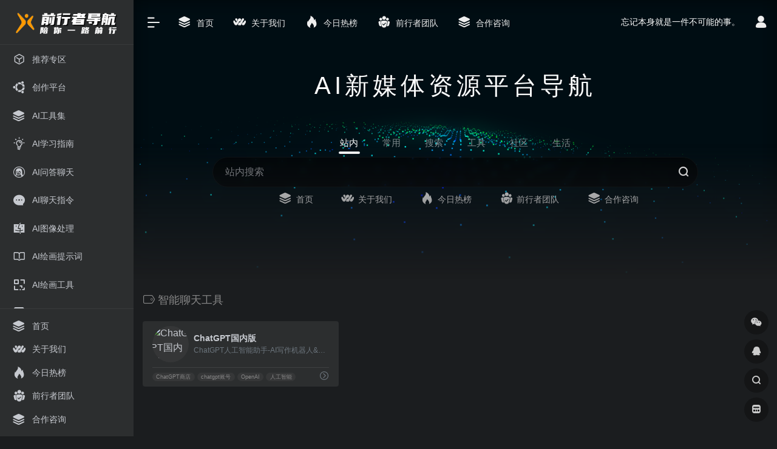

--- FILE ---
content_type: text/html; charset=UTF-8
request_url: https://qxztd886.cn/sitetag/%E6%99%BA%E8%83%BD%E8%81%8A%E5%A4%A9%E5%B7%A5%E5%85%B7
body_size: 13565
content:
<!DOCTYPE html>
<html lang="zh-Hans" class="io-black-mode">
<head> 
<meta charset="UTF-8">
<meta name="renderer" content="webkit"/>
<meta name="force-rendering" content="webkit"/>
<meta http-equiv="X-UA-Compatible" content="IE=edge, chrome=1">
<meta name="viewport" content="width=device-width, initial-scale=1.0, minimum-scale=1.0, maximum-scale=1.0, user-scalable=no">
<title>智能聊天工具 | 前行者导航</title>
<meta name="theme-color" content="#2C2E2F" />
<meta name="keywords" content="智能聊天工具,前行者导航" />
<meta name="description" content="专注AI新媒体资源平台导航，让AI新媒体从业者不再孤单，前行的路上有我相伴！收录了500+AI新媒体人AI工具集，创作平台、无版权图库视频音频库、裂变增长、社群运营、数据分析、AI作图工具，AI写作工具等，立志做最懂你的导航网站！" />
<meta property="og:type" content="article">
<meta property="og:url" content="https://qxztd886.cn/sitetag/%e6%99%ba%e8%83%bd%e8%81%8a%e5%a4%a9%e5%b7%a5%e5%85%b7"/> 
<meta property="og:title" content="智能聊天工具 | 前行者导航">
<meta property="og:description" content="专注AI新媒体资源平台导航，让AI新媒体从业者不再孤单，前行的路上有我相伴！收录了500+AI新媒体人AI工具集，创作平台、无版权图库视频音频库、裂变增长、社群运营、数据分析、AI作图工具，AI写作工具等，立志做最懂你的导航网站！">
<meta property="og:image" content="https://qxztd886.cn/wp-content/uploads/2023/05/logo-2.png">
<meta property="og:site_name" content="前行者导航">
<link rel="shortcut icon" href="https://qxztd886.cn/wp-content/themes/onenav/images/favicon.png">
<link rel="apple-touch-icon" href="https://qxztd886.cn/wp-content/uploads/2022/11/logo148.png">
<!--[if IE]><script src="https://qxztd886.cn/wp-content/themes/onenav/js/html5.min.js"></script><![endif]-->
<meta name='robots' content='max-image-preview:large' />
<link rel='dns-prefetch' href='//at.alicdn.com' />
<style id='wp-img-auto-sizes-contain-inline-css' type='text/css'>
img:is([sizes=auto i],[sizes^="auto," i]){contain-intrinsic-size:3000px 1500px}
/*# sourceURL=wp-img-auto-sizes-contain-inline-css */
</style>
<style id='classic-theme-styles-inline-css' type='text/css'>
/*! This file is auto-generated */
.wp-block-button__link{color:#fff;background-color:#32373c;border-radius:9999px;box-shadow:none;text-decoration:none;padding:calc(.667em + 2px) calc(1.333em + 2px);font-size:1.125em}.wp-block-file__button{background:#32373c;color:#fff;text-decoration:none}
/*# sourceURL=/wp-includes/css/classic-themes.min.css */
</style>
<link rel='stylesheet' id='iconfont-css' href='https://qxztd886.cn/wp-content/themes/onenav/css/iconfont.css?ver=4.0510' type='text/css' media='all' />
<link rel='stylesheet' id='iconfont-io-1-css' href='//at.alicdn.com/t/font_1620678_18rbnd2homc.css' type='text/css' media='all' />
<link rel='stylesheet' id='bootstrap-css' href='https://qxztd886.cn/wp-content/themes/onenav/css/bootstrap.min.css?ver=4.0510' type='text/css' media='all' />
<link rel='stylesheet' id='style-css' href='https://qxztd886.cn/wp-content/themes/onenav/css/style.min.css?ver=4.0510' type='text/css' media='all' />
<script type="text/javascript" src="https://qxztd886.cn/wp-content/themes/onenav/js/jquery.min.js?ver=4.0510" id="jquery-js"></script>
<script type="text/javascript" id="jquery-js-after">
/* <![CDATA[ */
/* <![CDATA[ */ 
        function loadFunc(func) {if (document.all){window.attachEvent("onload",func);}else{window.addEventListener("load",func,false);}}   
        /* ]]]]><![CDATA[> */
//# sourceURL=jquery-js-after
/* ]]> */
</script>
<style>.customize-width{max-width:1900px}.sidebar-nav{width:220px}@media (min-width: 768px){.main-content{margin-left:220px;}.main-content .page-header{left:220px;}}</style><link rel="icon" href="https://qxztd886.cn/wp-content/uploads/2022/11/cropped-logo148-32x32.png" sizes="32x32" />
<link rel="icon" href="https://qxztd886.cn/wp-content/uploads/2022/11/cropped-logo148-192x192.png" sizes="192x192" />
<link rel="apple-touch-icon" href="https://qxztd886.cn/wp-content/uploads/2022/11/cropped-logo148-180x180.png" />
<meta name="msapplication-TileImage" content="https://qxztd886.cn/wp-content/uploads/2022/11/cropped-logo148-270x270.png" />
<!-- 自定义代码 -->
<!-- end 自定义代码 -->
</head> 
<body class="archive tax-sitetag term-204 wp-theme-onenav sidebar_no">
<div id="loading"><style> 
.loader{position:absolute;top:50%;margin-left:-50px;left:50%;animation:speeder 0.4s linear infinite}
.loader-text{position:absolute;text-transform:uppercase;left:50%;top:53%;margin-left:-20px}
.loader>span{height:5px;width:35px;background:#000;position:absolute;top:-19px;left:60px;border-radius:2px 10px 1px 0}
.base span{position:absolute;width:0;height:0;border-top:6px solid transparent;border-right:100px solid #000;border-bottom:6px solid transparent}
.base span:before{content:"";height:22px;width:22px;border-radius:50%;background:#000;position:absolute;right:-110px;top:-16px}
.base span:after{content:"";position:absolute;width:0;height:0;border-top:0 solid transparent;border-right:55px solid #000;border-bottom:16px solid transparent;top:-16px;right:-98px}
.face{position:absolute;height:12px;width:20px;background:#000;border-radius:20px 20px 0 0;transform:rotate(-40deg);right:-125px;top:-15px}
.face:after{content:"";height:12px;width:12px;background:#000;right:4px;top:7px;position:absolute;transform:rotate(40deg);transform-origin:50% 50%;border-radius:0 0 0 2px}
.loader>span>span{width:30px;height:1px;background:#000;position:absolute;animation:fazer1 0.2s linear infinite}
.loader>span>span:nth-child(2){top:3px;animation:fazer2 0.4s linear infinite}
.loader>span>span:nth-child(3){top:1px;animation:fazer3 0.4s linear infinite;animation-delay:-1s}
.loader>span>span:nth-child(4){top:4px;animation:fazer4 1s linear infinite;animation-delay:-1s}
@keyframes fazer1{0%{left:0}
100%{left:-80px;opacity:0}
}@keyframes fazer2{0%{left:0}
100%{left:-100px;opacity:0}
}@keyframes fazer3{0%{left:0}
100%{left:-50px;opacity:0}
}@keyframes fazer4{0%{left:0}
100%{left:-150px;opacity:0}
}@keyframes speeder{0%{transform:translate(2px,1px) rotate(0deg)}
10%{transform:translate(-1px,-3px) rotate(-1deg)}
20%{transform:translate(-2px,0px) rotate(1deg)}
30%{transform:translate(1px,2px) rotate(0deg)}
40%{transform:translate(1px,-1px) rotate(1deg)}
50%{transform:translate(-1px,3px) rotate(-1deg)}
60%{transform:translate(-1px,1px) rotate(0deg)}
70%{transform:translate(3px,1px) rotate(-1deg)}
80%{transform:translate(-2px,-1px) rotate(1deg)}
90%{transform:translate(2px,1px) rotate(0deg)}
100%{transform:translate(1px,-2px) rotate(-1deg)}
}.longfazers{position:absolute;width:100%;height:100%}
.longfazers span{position:absolute;height:2px;width:20%;background:#000}
.longfazers span:nth-child(1){top:20%;animation:lf 0.6s linear infinite;animation-delay:-5s}
.longfazers span:nth-child(2){top:40%;animation:lf2 0.8s linear infinite;animation-delay:-1s}
.longfazers span:nth-child(3){top:60%;animation:lf3 0.6s linear infinite}
.longfazers span:nth-child(4){top:80%;animation:lf4 0.5s linear infinite;animation-delay:-3s}
@keyframes lf{0%{left:200%}
100%{left:-200%;opacity:0}
}@keyframes lf2{0%{left:200%}
100%{left:-200%;opacity:0}
}@keyframes lf3{0%{left:200%}
100%{left:-100%;opacity:0}
}@keyframes lf4{0%{left:200%}
100%{left:-100%;opacity:0}
}
.io-black-mode .loader>span{background:#f1404b}
.io-black-mode .base span{border-right-color:#f1404b}
.io-black-mode .base span:before{background:#f1404b}
.io-black-mode .base span:after{border-right-color:#f1404b}
.io-black-mode .face{background:#f1404b}
.io-black-mode .face:after{background:#f1404b}
.io-black-mode .loader>span>span{background:#f1404b}
.io-black-mode .longfazers span{background:#f1404b}
</style>
<div class='loader'>
  <span>
    <span></span>
    <span></span>
    <span></span>
    <span></span>
  </span>
  <div class='base'>
    <span></span>
    <div class='face'></div>
  </div>
</div>
<div class='longfazers'>
  <span></span>
  <span></span>
  <span></span>
  <span></span>
</div>
<p class="loader-text">LOADING</p>
</div>        <div id="sidebar" class="sticky sidebar-nav fade">
            <div class="modal-dialog h-100  sidebar-nav-inner">
                <div class="sidebar-logo border-bottom border-color">
                    <!-- logo -->
                    <div class="logo overflow-hidden">
                                                <a href="https://qxztd886.cn" class="logo-expanded">
                            <img src="https://qxztd886.cn/wp-content/uploads/2023/05/logo-1.png" height="40" class="d-none" alt="前行者导航">
                            <img src="https://qxztd886.cn/wp-content/uploads/2023/05/logo-2.png" height="40"  alt="前行者导航">
                        </a>
                        <a href="https://qxztd886.cn" class="logo-collapsed">
                            <img src="https://qxztd886.cn/wp-content/uploads/2022/11/logo148.png" height="40" class="d-none" alt="前行者导航">
                            <img src="https://qxztd886.cn/wp-content/uploads/2022/11/logo148.png" height="40"  alt="前行者导航">
                        </a>
                    </div>
                    <!-- logo end -->
                </div>
                <div class="sidebar-menu flex-fill">
                    <div class="sidebar-scroll" >
                        <div class="sidebar-menu-inner">
                            <ul> 
                                                                                                        <li class="sidebar-item">
                                            <a href="https://qxztd886.cn/#term-41" class="">
                                                <i class="iconfont icon-app icon-fw icon-lg"></i>
                                                <span>推荐专区</span>
                                            </a>
                                        </li> 
                                                                            <li class="sidebar-item">
                                            <a href="https://qxztd886.cn/#term-214" class="">
                                                <i class="iconfont icon-ubuntu icon-fw icon-lg"></i>
                                                <span>创作平台</span>
                                            </a>
                                        </li> 
                                                                            <li class="sidebar-item">
                                            <a href="https://qxztd886.cn/#term-43" class="">
                                                <i class="iconfont icon-category icon-fw icon-lg"></i>
                                                <span>AI工具集</span>
                                            </a>
                                        </li> 
                                                                            <li class="sidebar-item">
                                            <a href="https://qxztd886.cn/#term-2037" class="">
                                                <i class="io io-linggan icon-fw icon-lg"></i>
                                                <span>AI学习指南</span>
                                            </a>
                                        </li> 
                                                                            <li class="sidebar-item">
                                            <a href="https://qxztd886.cn/#term-45" class="">
                                                <i class="iconfont icon-linux icon-fw icon-lg"></i>
                                                <span>AI问答聊天</span>
                                            </a>
                                        </li> 
                                                                            <li class="sidebar-item">
                                            <a href="https://qxztd886.cn/#term-2036" class="">
                                                <i class="iconfont icon-comment icon-fw icon-lg"></i>
                                                <span>AI聊天指令</span>
                                            </a>
                                        </li> 
                                                                            <li class="sidebar-item">
                                            <a href="https://qxztd886.cn/#term-2040" class="">
                                                <i class="iconfont icon-mac icon-fw icon-lg"></i>
                                                <span>AI图像处理</span>
                                            </a>
                                        </li> 
                                                                            <li class="sidebar-item">
                                            <a href="https://qxztd886.cn/#term-2038" class="">
                                                <i class="iconfont icon-book icon-fw icon-lg"></i>
                                                <span>AI绘画提示词</span>
                                            </a>
                                        </li> 
                                                                            <li class="sidebar-item">
                                            <a href="https://qxztd886.cn/#term-44" class="">
                                                <i class="iconfont icon-qr icon-fw icon-lg"></i>
                                                <span>AI绘画工具</span>
                                            </a>
                                        </li> 
                                                                            <li class="sidebar-item">
                                            <a href="https://qxztd886.cn/#term-46" class="">
                                                <i class="io io-tijiao1 icon-fw icon-lg"></i>
                                                <span>AI智能写作</span>
                                            </a>
                                        </li> 
                                                                            <li class="sidebar-item">
                                            <a href="https://qxztd886.cn/#term-389" class="">
                                                <i class="iconfont icon-down icon-fw icon-lg"></i>
                                                <span>解析下载</span>
                                            </a>
                                        </li> 
                                                                            <li class="sidebar-item">
                                            <a href="https://qxztd886.cn/#term-384" class="">
                                                <i class="iconfont icon-key-circle icon-fw icon-lg"></i>
                                                <span>制作生成</span>
                                            </a>
                                        </li> 
                                                                            <li class="sidebar-item">
                                            <a href="https://qxztd886.cn/#term-388" class="">
                                                <i class="iconfont icon-smiley-circle icon-fw icon-lg"></i>
                                                <span>娱乐工具</span>
                                            </a>
                                        </li> 
                                                                            <li class="sidebar-item">
                                            <a href="https://qxztd886.cn/#term-378" class="">
                                                <i class="iconfont icon-nothing icon-fw icon-lg"></i>
                                                <span>图片工具</span>
                                            </a>
                                        </li> 
                                                                            <li class="sidebar-item">
                                            <a href="https://qxztd886.cn/#term-391" class="">
                                                <i class="iconfont icon-book-mark-line icon-fw icon-lg"></i>
                                                <span>工具合集</span>
                                            </a>
                                        </li> 
                                                                            <li class="sidebar-item">
                                            <a href="https://qxztd886.cn/#term-382" class="">
                                                <i class="iconfont icon-category icon-fw icon-lg"></i>
                                                <span>文字工具</span>
                                            </a>
                                        </li> 
                                                                            <li class="sidebar-item">
                                            <a href="https://qxztd886.cn/#term-385" class="">
                                                <i class="iconfont icon-modify icon-fw icon-lg"></i>
                                                <span>设计工具</span>
                                            </a>
                                        </li> 
                                                                            <li class="sidebar-item">
                                            <a href="https://qxztd886.cn/#term-390" class="">
                                                <i class="iconfont icon-collection-line icon-fw icon-lg"></i>
                                                <span>其他工具</span>
                                            </a>
                                        </li> 
                                                                            <li class="sidebar-item">
                                            <a href="https://qxztd886.cn/#term-383" class="">
                                                <i class="iconfont icon-qr icon-fw icon-lg"></i>
                                                <span>查询检测</span>
                                            </a>
                                        </li> 
                                                                            <li class="sidebar-item">
                                            <a href="https://qxztd886.cn/#term-386" class="">
                                                <i class="iconfont icon-nothing1 icon-fw icon-lg"></i>
                                                <span>编程开发</span>
                                            </a>
                                        </li> 
                                                                            <li class="sidebar-item">
                                            <a href="https://qxztd886.cn/#term-379" class="">
                                                <i class="iconfont icon-bulletin icon-fw icon-lg"></i>
                                                <span>视频音频</span>
                                            </a>
                                        </li> 
                                                                            <li class="sidebar-item">
                                            <a href="https://qxztd886.cn/#term-381" class="">
                                                <i class="iconfont icon-related icon-fw icon-lg"></i>
                                                <span>转化格式</span>
                                            </a>
                                        </li> 
                                                                            <li class="sidebar-item">
                                            <a href="https://qxztd886.cn/#term-377" class="">
                                                <i class="iconfont icon-app-store-fill-b icon-fw icon-lg"></i>
                                                <span>在线工具</span>
                                            </a>
                                        </li> 
                                                                            <li class="sidebar-item">
                                            <a href="https://qxztd886.cn/#term-392" class="">
                                                <i class="io io-links icon-fw icon-lg"></i>
                                                <span>运营专区</span>
                                            </a>
                                        </li> 
                                                                            <li class="sidebar-item">
                                            <a href="https://qxztd886.cn/#term-394" class="">
                                                <i class="iconfont icon-publish icon-fw icon-lg"></i>
                                                <span>创作排版</span>
                                            </a>
                                        </li> 
                                                                            <li class="sidebar-item">
                                            <a href="https://qxztd886.cn/#term-402" class="">
                                                <i class="iconfont icon-huabanfuben icon-fw icon-lg"></i>
                                                <span>变现赚钱</span>
                                            </a>
                                        </li> 
                                                                            <li class="sidebar-item">
                                            <a href="https://qxztd886.cn/#term-395" class="">
                                                <i class="iconfont icon-category icon-fw icon-lg"></i>
                                                <span>数据分析</span>
                                            </a>
                                        </li> 
                                                                            <li class="sidebar-item">
                                            <a href="https://qxztd886.cn/#term-396" class="">
                                                <i class="iconfont icon-category icon-fw icon-lg"></i>
                                                <span>文案写作</span>
                                            </a>
                                        </li> 
                                                                            <li class="sidebar-item">
                                            <a href="https://qxztd886.cn/#term-400" class="">
                                                <i class="iconfont icon-phone icon-fw icon-lg"></i>
                                                <span>新媒工具</span>
                                            </a>
                                        </li> 
                                                                            <li class="sidebar-item">
                                            <a href="https://qxztd886.cn/#term-399" class="">
                                                <i class="iconfont icon-baidu icon-fw icon-lg"></i>
                                                <span>流量采买</span>
                                            </a>
                                        </li> 
                                                                            <li class="sidebar-item">
                                            <a href="https://qxztd886.cn/#term-393" class="">
                                                <i class="iconfont icon-weibo icon-fw icon-lg"></i>
                                                <span>热点排行</span>
                                            </a>
                                        </li> 
                                                                            <li class="sidebar-item">
                                            <a href="https://qxztd886.cn/#term-397" class="">
                                                <i class="iconfont icon-business icon-fw icon-lg"></i>
                                                <span>用户运营</span>
                                            </a>
                                        </li> 
                                                                            <li class="sidebar-item">
                                            <a href="https://qxztd886.cn/#term-403" class="">
                                                <i class="iconfont icon-ad-copy icon-fw icon-lg"></i>
                                                <span>研究报告</span>
                                            </a>
                                        </li> 
                                                                            <li class="sidebar-item">
                                            <a href="https://qxztd886.cn/#term-398" class="">
                                                <i class="iconfont icon-chart-pc icon-fw icon-lg"></i>
                                                <span>营销推广</span>
                                            </a>
                                        </li> 
                                                                            <li class="sidebar-item">
                                            <a href="https://qxztd886.cn/#term-401" class="">
                                                <i class="iconfont icon-comment icon-fw icon-lg"></i>
                                                <span>问卷表单</span>
                                            </a>
                                        </li> 
                                                                            <li class="sidebar-item">
                                            <a href="https://qxztd886.cn/#term-2041" class="">
                                                <i class="iconfont icon-category icon-fw icon-lg"></i>
                                                <span>素材网站</span>
                                            </a>
                                        </li> 
                                                                            <li class="sidebar-item">
                                            <a href="https://qxztd886.cn/#term-2042" class="">
                                                <i class="iconfont icon-modify icon-fw icon-lg"></i>
                                                <span>文案素材</span>
                                            </a>
                                        </li> 
                                                                            <li class="sidebar-item">
                                            <a href="https://qxztd886.cn/#term-2044" class="">
                                                <i class="iconfont icon-minipanel icon-fw icon-lg"></i>
                                                <span>视频素材</span>
                                            </a>
                                        </li> 
                                                                            <li class="sidebar-item">
                                            <a href="https://qxztd886.cn/#term-2195" class="">
                                                <i class="iconfont icon-tags icon-fw icon-lg"></i>
                                                <span>图片素材</span>
                                            </a>
                                        </li> 
                                                                            <li class="sidebar-item">
                                            <a href="https://qxztd886.cn/#term-2045" class="">
                                                <i class="iconfont icon-qqzone icon-fw icon-lg"></i>
                                                <span>电影台词网站</span>
                                            </a>
                                        </li> 
                                                                            <li class="sidebar-item">
                                            <a href="https://qxztd886.cn/#term-2043" class="">
                                                <i class="iconfont icon-bulletin icon-fw icon-lg"></i>
                                                <span>音频音乐素材</span>
                                            </a>
                                        </li> 
                                     
                            </ul>
                        </div>
                    </div>
                </div>
                <div class="border-top py-2 border-color">
                    <div class="flex-bottom">
                        <ul> 
                            <li id="menu-item-1775" class="menu-item menu-item-type-custom menu-item-object-custom menu-item-home menu-item-1775 sidebar-item"><a href="https://qxztd886.cn/">
        <i class="iconfont icon-category icon-fw icon-lg"></i>
                <span>首页</span></a></li>
<li id="menu-item-1771" class="menu-item menu-item-type-post_type menu-item-object-page menu-item-1771 sidebar-item"><a href="https://qxztd886.cn/gywm">
        <i class="io io-iowen icon-fw icon-lg"></i>
                <span>关于我们</span></a></li>
<li id="menu-item-1773" class="menu-item menu-item-type-custom menu-item-object-custom menu-item-1773 sidebar-item"><a href="https://qxztd886.cn/hotnews/">
        <i class="iconfont icon-hot icon-fw icon-lg"></i>
                <span>今日热榜</span></a></li>
<li id="menu-item-1772" class="menu-item menu-item-type-custom menu-item-object-custom menu-item-1772 sidebar-item"><a href="https://lx886.cn/">
        <i class="io io-tuandui icon-fw icon-lg"></i>
                <span>前行者团队</span></a></li>
<li id="menu-item-1774" class="menu-item menu-item-type-post_type menu-item-object-page menu-item-1774 sidebar-item"><a href="https://qxztd886.cn/gghz">
        <i class="iconfont icon-category icon-fw icon-lg"></i>
                <span>合作咨询</span></a></li>
 
                        </ul>
                    </div>
                </div>
            </div>
        </div>
        <div class="main-content flex-fill">    <div class="big-header-banner header-nav">
        <div id="header" class="page-header sticky">
            <div class="navbar navbar-expand-md">
                <div class="container-fluid p-0 position-relative">
                    <div class="position-absolute w-100 text-center">
                        <a href="https://qxztd886.cn" class="navbar-brand d-md-none m-0" title="前行者导航">
                            <img src="https://qxztd886.cn/wp-content/uploads/2023/05/logo-1.png" class="logo-light" alt="前行者导航" height="30">
                            <img src="https://qxztd886.cn/wp-content/uploads/2023/05/logo-2.png" class="logo-dark d-none" alt="前行者导航" height="30">
                        </a>
                    </div>
                    <div class="nav-item d-md-none mobile-menu py-2 position-relative"><a href="javascript:" id="sidebar-switch" data-toggle="modal" data-target="#sidebar"><i class="iconfont icon-classification icon-lg"></i></a></div>                    <div class="collapse navbar-collapse order-2 order-md-1">
                        <div class="header-mini-btn">
                            <label>
                                <input id="mini-button" type="checkbox" checked="checked">
                                <svg viewBox="0 0 100 100" xmlns="http://www.w3.org/2000/svg"> 
                                    <path class="line--1" d="M0 40h62c18 0 18-20-17 5L31 55"></path>
                                    <path class="line--2" d="M0 50h80"></path>
                                    <path class="line--3" d="M0 60h62c18 0 18 20-17-5L31 45"></path>
                                </svg>
                            </label>
                        
                        </div>
                                                <!-- 天气 -->
                        <div class="weather">
                            <div id="he-plugin-simple" style="display: contents;"></div>
                            <script>WIDGET = {CONFIG: {"modules": "12034","background": "5","tmpColor": "888","tmpSize": "14","cityColor": "888","citySize": "14","aqiSize": "14","weatherIconSize": "24","alertIconSize": "18","padding": "10px 10px 10px 10px","shadow": "1","language": "auto","fixed": "false","vertical": "middle","horizontal": "left","key": "a922adf8928b4ac1ae7a31ae7375e191"}}</script>
                            <script>
                            loadFunc(function() {
                                let script = document.createElement("script");
                                script.setAttribute("async", "");
                                script.src = "//widget.qweather.net/simple/static/js/he-simple-common.js?v=2.0";
                                document.body.appendChild(script);
                            });
                            </script>
                        </div>
                        <!-- 天气 end -->
                                                <ul class="navbar-nav navbar-top site-menu mr-4">
                            <li id="menu-item-1775" class="menu-item menu-item-type-custom menu-item-object-custom menu-item-home menu-item-1775 sidebar-item"><a href="https://qxztd886.cn/">
        <i class="iconfont icon-category icon-fw icon-lg"></i>
                <span>首页</span></a></li>
<li id="menu-item-1771" class="menu-item menu-item-type-post_type menu-item-object-page menu-item-1771 sidebar-item"><a href="https://qxztd886.cn/gywm">
        <i class="io io-iowen icon-fw icon-lg"></i>
                <span>关于我们</span></a></li>
<li id="menu-item-1773" class="menu-item menu-item-type-custom menu-item-object-custom menu-item-1773 sidebar-item"><a href="https://qxztd886.cn/hotnews/">
        <i class="iconfont icon-hot icon-fw icon-lg"></i>
                <span>今日热榜</span></a></li>
<li id="menu-item-1772" class="menu-item menu-item-type-custom menu-item-object-custom menu-item-1772 sidebar-item"><a href="https://lx886.cn/">
        <i class="io io-tuandui icon-fw icon-lg"></i>
                <span>前行者团队</span></a></li>
<li id="menu-item-1774" class="menu-item menu-item-type-post_type menu-item-object-page menu-item-1774 sidebar-item"><a href="https://qxztd886.cn/gghz">
        <i class="iconfont icon-category icon-fw icon-lg"></i>
                <span>合作咨询</span></a></li>
 
                        </ul>
                    </div>
                    <ul class="nav navbar-menu text-xs order-1 order-md-2 position-relative">
                                                <!-- 一言 -->
                        <li class="nav-item mr-3 mr-lg-0 d-none d-lg-block">
                            <div class="text-sm overflowClip_1">
                                <script src="//v1.hitokoto.cn/?encode=js&select=%23hitokoto" defer></script>
<span id="hitokoto"></span>                            </div>
                        </li>
                        <!-- 一言 end -->
                                                                            <li class="nav-login ml-3 ml-md-4">
                                <a href="https://qxztd886.cn/login/?redirect_to=https://qxztd886.cn/sitetag/%E6%99%BA%E8%83%BD%E8%81%8A%E5%A4%A9%E5%B7%A5%E5%85%B7" title="登录"><i class="iconfont icon-user icon-lg"></i></a>
                            </li>
                                                                                            </ul>
                </div>
            </div>
        </div>
        <div class="placeholder"></div>
            </div>
<div class="header-big  bg-gradual canvas-fx mb-4" ><iframe class="canvas-bg" scrolling="no" sandbox="allow-scripts allow-same-origin" src="https://qxztd886.cn/wp-content/themes/onenav/fx/io-fx15.html"></iframe> 
<div class="s-search">
<div id="search" class="s-search mx-auto">
        <div class="big-title text-center mb-3 mb-md-5 mt-2">
        <h2 class="h1" style="letter-spacing: 6px;">AI新媒体资源平台导航</h2>
    </div>
        <div id="search-list-menu" class="">
        <div class="s-type text-center">
            <div class="s-type-list big tab-auto-scrollbar overflow-x-auto">
                <div class="anchor" style="position: absolute; left: 50%; opacity: 0;"></div>
                <label for="type-big-zhannei" class="active" data-page="home" data-id="group-z"><span>站内</span></label><label for="type-baidu"  data-page="home" data-id="group-a"><span>常用</span></label><label for="type-baidu1"  data-page="home" data-id="group-b"><span>搜索</span></label><label for="type-br"  data-page="home" data-id="group-c"><span>工具</span></label><label for="type-zhihu"  data-page="home" data-id="group-d"><span>社区</span></label><label for="type-taobao1"  data-page="home" data-id="group-e"><span>生活</span></label>            </div>
        </div>
    </div>
    <form action="https://qxztd886.cn?s=" method="get" target="_blank" class="super-search-fm">
        <input type="text" id="search-text" class="form-control smart-tips search-key" zhannei="" placeholder="输入关键字搜索" style="outline:0" autocomplete="off" data-status="true">
        <button type="submit" id="btn_search"><i class="iconfont icon-search"></i></button>
    </form> 
    <div id="search-list" class="hide-type-list">
                    <div class="search-group justify-content-center group-z s-current">
                <ul class="search-type tab-auto-scrollbar overflow-x-auto">
                    <li ><input checked="checked" hidden="" type="radio" name="type" data-page="home" id="type-big-zhannei" value="https://qxztd886.cn/?post_type=sites&amp;s=" data-placeholder="站内搜索"></li>
                    <li id="menu-item-1775" class="menu-item menu-item-type-custom menu-item-object-custom menu-item-home menu-item-1775 sidebar-item"><a href="https://qxztd886.cn/">
        <i class="iconfont icon-category icon-fw icon-lg"></i>
                <span>首页</span></a></li>
<li id="menu-item-1771" class="menu-item menu-item-type-post_type menu-item-object-page menu-item-1771 sidebar-item"><a href="https://qxztd886.cn/gywm">
        <i class="io io-iowen icon-fw icon-lg"></i>
                <span>关于我们</span></a></li>
<li id="menu-item-1773" class="menu-item menu-item-type-custom menu-item-object-custom menu-item-1773 sidebar-item"><a href="https://qxztd886.cn/hotnews/">
        <i class="iconfont icon-hot icon-fw icon-lg"></i>
                <span>今日热榜</span></a></li>
<li id="menu-item-1772" class="menu-item menu-item-type-custom menu-item-object-custom menu-item-1772 sidebar-item"><a href="https://lx886.cn/">
        <i class="io io-tuandui icon-fw icon-lg"></i>
                <span>前行者团队</span></a></li>
<li id="menu-item-1774" class="menu-item menu-item-type-post_type menu-item-object-page menu-item-1774 sidebar-item"><a href="https://qxztd886.cn/gghz">
        <i class="iconfont icon-category icon-fw icon-lg"></i>
                <span>合作咨询</span></a></li>
                </ul>
            </div>
                    <div class="search-group justify-content-center group-a "><ul class="search-type tab-auto-scrollbar overflow-x-auto"><li><input hidden type="radio" name="type" data-page="home" id="type-baidu" value="https://www.baidu.com/s?wd=%s%" data-placeholder="百度一下"><label for="type-baidu"><span class="text-muted">百度</span></label></li><li><input hidden type="radio" name="type" data-page="home" id="type-google" value="https://www.google.com/search?q=%s%" data-placeholder="谷歌两下"><label for="type-google"><span class="text-muted">Google</span></label></li><li><input hidden type="radio" name="type" data-page="home" id="type-zhannei" value="https://qxztd886.cn/?post_type=sites&s=%s%" data-placeholder="站内搜索"><label for="type-zhannei"><span class="text-muted">站内</span></label></li><li><input hidden type="radio" name="type" data-page="home" id="type-taobao" value="https://s.taobao.com/search?q=%s%" data-placeholder="淘宝"><label for="type-taobao"><span class="text-muted">淘宝</span></label></li><li><input hidden type="radio" name="type" data-page="home" id="type-bing" value="https://cn.bing.com/search?q=%s%" data-placeholder="微软Bing搜索"><label for="type-bing"><span class="text-muted">Bing</span></label></li></ul></div><div class="search-group justify-content-center group-b "><ul class="search-type tab-auto-scrollbar overflow-x-auto"><li><input hidden type="radio" name="type" data-page="home" id="type-baidu1" value="https://www.baidu.com/s?wd=%s%" data-placeholder="百度一下"><label for="type-baidu1"><span class="text-muted">百度</span></label></li><li><input hidden type="radio" name="type" data-page="home" id="type-google1" value="https://www.google.com/search?q=%s%" data-placeholder="谷歌两下"><label for="type-google1"><span class="text-muted">Google</span></label></li><li><input hidden type="radio" name="type" data-page="home" id="type-360" value="https://www.so.com/s?q=%s%" data-placeholder="360好搜"><label for="type-360"><span class="text-muted">360</span></label></li><li><input hidden type="radio" name="type" data-page="home" id="type-sogo" value="https://www.sogou.com/web?query=%s%" data-placeholder="搜狗搜索"><label for="type-sogo"><span class="text-muted">搜狗</span></label></li><li><input hidden type="radio" name="type" data-page="home" id="type-bing1" value="https://cn.bing.com/search?q=%s%" data-placeholder="微软Bing搜索"><label for="type-bing1"><span class="text-muted">Bing</span></label></li><li><input hidden type="radio" name="type" data-page="home" id="type-sm" value="https://yz.m.sm.cn/s?q=%s%" data-placeholder="UC移动端搜索"><label for="type-sm"><span class="text-muted">神马</span></label></li></ul></div><div class="search-group justify-content-center group-c "><ul class="search-type tab-auto-scrollbar overflow-x-auto"><li><input hidden type="radio" name="type" data-page="home" id="type-br" value="https://seo.5118.com/%s%?t=ydm" data-placeholder="请输入网址(不带https://)"><label for="type-br"><span class="text-muted">权重查询</span></label></li><li><input hidden type="radio" name="type" data-page="home" id="type-links" value="https://ahrefs.5118.com/%s%?t=ydm" data-placeholder="请输入网址(不带https://)"><label for="type-links"><span class="text-muted">友链检测</span></label></li><li><input hidden type="radio" name="type" data-page="home" id="type-icp" value="https://icp.5118.com/domain/%s%?t=ydm" data-placeholder="请输入网址(不带https://)"><label for="type-icp"><span class="text-muted">备案查询</span></label></li><li><input hidden type="radio" name="type" data-page="home" id="type-seo" value="https://seo.5118.com/%s%?t=ydm" data-placeholder="请输入网址(不带https://)"><label for="type-seo"><span class="text-muted">SEO查询</span></label></li><li><input hidden type="radio" name="type" data-page="home" id="type-ciku" value="https://www.5118.com/seo/newrelated/%s%?t=ydm" data-placeholder="请输入关键词"><label for="type-ciku"><span class="text-muted">关键词挖掘</span></label></li><li><input hidden type="radio" name="type" data-page="home" id="type-51key" value="https://so.5118.com/all/%s%?t=ydm" data-placeholder="请输入关键词"><label for="type-51key"><span class="text-muted">素材搜索</span></label></li><li><input hidden type="radio" name="type" data-page="home" id="type-51kt" value="https://www.kt1.com/wordfrequency/yuliao/%s%?t=ydm" data-placeholder="请输入关键词"><label for="type-51kt"><span class="text-muted">大数据词云</span></label></li></ul></div><div class="search-group justify-content-center group-d "><ul class="search-type tab-auto-scrollbar overflow-x-auto"><li><input hidden type="radio" name="type" data-page="home" id="type-zhihu" value="https://www.zhihu.com/search?type=content&q=%s%" data-placeholder="知乎"><label for="type-zhihu"><span class="text-muted">知乎</span></label></li><li><input hidden type="radio" name="type" data-page="home" id="type-wechat" value="https://weixin.sogou.com/weixin?type=2&query=%s%" data-placeholder="微信"><label for="type-wechat"><span class="text-muted">微信</span></label></li><li><input hidden type="radio" name="type" data-page="home" id="type-weibo" value="https://s.weibo.com/weibo/%s%" data-placeholder="微博"><label for="type-weibo"><span class="text-muted">微博</span></label></li><li><input hidden type="radio" name="type" data-page="home" id="type-douban" value="https://www.douban.com/search?q=%s%" data-placeholder="豆瓣"><label for="type-douban"><span class="text-muted">豆瓣</span></label></li><li><input hidden type="radio" name="type" data-page="home" id="type-why" value="https://ask.seowhy.com/search/?q=%s%" data-placeholder="SEO问答社区"><label for="type-why"><span class="text-muted">搜外问答</span></label></li></ul></div><div class="search-group justify-content-center group-e "><ul class="search-type tab-auto-scrollbar overflow-x-auto"><li><input hidden type="radio" name="type" data-page="home" id="type-taobao1" value="https://s.taobao.com/search?q=%s%" data-placeholder="淘宝"><label for="type-taobao1"><span class="text-muted">淘宝</span></label></li><li><input hidden type="radio" name="type" data-page="home" id="type-jd" value="https://search.jd.com/Search?keyword=%s%" data-placeholder="京东"><label for="type-jd"><span class="text-muted">京东</span></label></li><li><input hidden type="radio" name="type" data-page="home" id="type-xiachufang" value="https://www.xiachufang.com/search/?keyword=%s%" data-placeholder="下厨房"><label for="type-xiachufang"><span class="text-muted">下厨房</span></label></li><li><input hidden type="radio" name="type" data-page="home" id="type-xiangha" value="https://www.xiangha.com/so/?q=caipu&s=%s%" data-placeholder="香哈菜谱"><label for="type-xiangha"><span class="text-muted">香哈菜谱</span></label></li><li><input hidden type="radio" name="type" data-page="home" id="type-12306" value="https://www.12306.cn/?%s%" data-placeholder="12306"><label for="type-12306"><span class="text-muted">12306</span></label></li><li><input hidden type="radio" name="type" data-page="home" id="type-kd100" value="https://www.kuaidi100.com/?%s%" data-placeholder="快递100"><label for="type-kd100"><span class="text-muted">快递100</span></label></li><li><input hidden type="radio" name="type" data-page="home" id="type-qunar" value="https://www.qunar.com/?%s%" data-placeholder="去哪儿"><label for="type-qunar"><span class="text-muted">去哪儿</span></label></li></ul></div>    </div>
    <div class="card search-smart-tips" style="display: none">
        <ul></ul>
    </div>
</div>
</div>
</div>      <div id="content" class="container container-lg">
        <div class="content-wrap">
            <div class="content-layout">
                <h4 class="text-gray text-lg mb-4">
                    <i class="site-tag iconfont icon-tag icon-lg mr-1" id="智能聊天工具"></i>智能聊天工具                </h4>
                <div class="row">  
                                                <div class="url-card col-sm-6 col-md-4 col-lg-6 col-xl-4  ">
                            
        <div class="url-body max ">    
            <a href="https://qxztd886.cn/sites/665.html" target="_blank"  data-id="665" data-url="https://gpt33.cn/index?ivt=096RJMNR" class="card  mb-4 site-665" data-toggle="tooltip" data-placement="bottom"  title="ChatGPT人工智能助手-AI写作机器人&amp;amp;智能写作&amp;amp;10W+用户选择gpt对话机器人，最新gpt 模型，KugAI酷盖chat-turbo PLUS涡轮增压视觉版，提供各类AI工具、智能对话、写作等chat人工智能工具，免费分享使用教程以及指令指南，为用户定向训练AI模型，提供AI定制服务。">
                <div class="card-body py-2 px-3">
                    <div class="url-content align-items-center d-flex flex-fill">
                                                <div class="url-img rounded-circle mr-2 d-flex align-items-center justify-content-center">
                        <img class=" lazy unfancybox" src="https://qxztd886.cn/wp-content/themes/onenav/images/favicon.png" data-src="https://api.iowen.cn/favicon/gpt33.cn.png"  height="auto" width="auto"  alt="ChatGPT国内版"> 
                        </div>
                                                <div class="url-info flex-fill">
                            <div class="text-sm overflowClip_1">
                            <strong>ChatGPT国内版</strong>
                            </div>
                            <p class="overflowClip_1 text-muted text-xs">ChatGPT人工智能助手-AI写作机器人&amp;amp;智能写作&amp;amp;10W+用户选择gpt对话机器人，最新gpt 模型，KugAI酷盖chat-turbo PLUS涡轮增压视觉版，提供各类AI工具、智能对话、写作等chat人工智能工具，免费分享使用教程以及指令指南，为用户定向训练AI模型，提供AI定制服务。</p>
                        </div>
                    </div>
                    <div class="url-like"> 
                        <div class="text-muted text-xs text-center mr-1"> 
                            <span class="views"><i class="iconfont icon-chakan"></i>255,231</span><span class="btn-like pl-2 " data-action="post_star" data-post_type="sites" data-id="665" data-ticket="7074b684ea" ><i class="star-ico iconfont icon-collection-line"></i> <span class="star-count-665">0</span></span>                            
                        </div>
                    </div>
                    <div class="url-goto-after mt-2"> 
                    </div>
                </div>
            </a> 
            <div class="url-goto px-3 pb-1">
                <div class="d-flex align-items-center" style="white-space:nowrap">
                    <div class="tga text-xs py-1">
                    <span class="mr-1"><a href="https://qxztd886.cn/sitetag/chatgpt%e5%95%86%e5%ba%97" rel="tag">ChatGPT商店</a></span><span class="mr-1"><a href="https://qxztd886.cn/sitetag/chatgpt%e8%b4%a6%e5%8f%b7" rel="tag">chatgpt账号</a></span><span class="mr-1"><a href="https://qxztd886.cn/sitetag/openai" rel="tag">OpenAI</a></span><span class="mr-1"><a href="https://qxztd886.cn/sitetag/%e4%ba%ba%e5%b7%a5%e6%99%ba%e8%83%bd" rel="tag">人工智能</a></span>                    </div>
                                        <a href="https://gpt33.cn/index?ivt=096RJMNR" target="_blank" rel="external nofollow noopener" title="直达" class="togo text-center text-muted is-views" data-id="665" data-toggle="tooltip" data-placement="right"><i class="iconfont icon-goto"></i></a>
                                    </div>
            </div>
        </div>
                            </div>
                                        </div>  
                <div class="posts-nav mb-4">
                                    </div>
            </div> 
        </div>
            </div>
 
<div class="main-footer footer-stick container container-fluid customize-width pt-4 pb-3 footer-type-big">

    <div class="footer-inner card rounded-xl m-0">
        <div class="footer-text card-body text-muted text-center text-md-left">
                        <div class="row my-4">
                                <div class="col-12 col-md-4 mb-4 mb-md-0">
                    <a class="footer-logo" href="https://qxztd886.cn" title="前行者导航">
                        <img src="https://qxztd886.cn/wp-content/uploads/2023/05/logo-1.png" class="logo-light mb-3" alt="前行者导航" height="40">
                        <img src="https://qxztd886.cn/wp-content/uploads/2023/05/logo-2.png" class="logo-dark d-none mb-3" alt="前行者导航" height="40">
                    </a>
                    <div class="text-sm">专注AI新媒体资源平台导航，让AI新媒体从业者不再孤单，前行的路上有我相伴！收录了500+AI新媒体人AI工具集，创作平台、无版权图库视频音频库、裂变增长、社群运营、数据分析、AI作图工具，AI写作工具等，立志做最懂你的导航网站！ </div>
                </div>
                                <div class="col-12 col-md-5 mb-4 mb-md-0"> 
                    <p class="footer-links text-sm mb-3"><a href="https://qxztd886.cn/gywm">关于我们</a>
<a href="https://qxztd886.cn/privacy-policy">服务协议</a>
<a href="https://qxztd886.cn/ylsq">友链申请</a>
<a href="https://qxztd886.cn/mzsm/fmzqk">免责声明</a>
<a href="https://qxztd886.cn/gghz">合作咨询</a>
<a href="https://lx886.cn/">前行者团队-揭秘一线营销实战！一个信息差、一个思路、一个玩法、只要有一条信息对你有用,你就赚到了！</a>
</p>                                        <div class="footer-nav-links d-flex justify-content-center justify-content-md-start text-sm mb-3 ">
                    <li class="menu-item menu-item-type-custom menu-item-object-custom menu-item-home menu-item-1775"><a href="https://qxztd886.cn/">
        <i class="iconfont icon-category icon-fw icon-lg"></i>
                <span>首页</span></a></li>
<li class="menu-item menu-item-type-post_type menu-item-object-page menu-item-1771"><a href="https://qxztd886.cn/gywm">
        <i class="io io-iowen icon-fw icon-lg"></i>
                <span>关于我们</span></a></li>
<li class="menu-item menu-item-type-custom menu-item-object-custom menu-item-1773"><a href="https://qxztd886.cn/hotnews/">
        <i class="iconfont icon-hot icon-fw icon-lg"></i>
                <span>今日热榜</span></a></li>
<li class="menu-item menu-item-type-custom menu-item-object-custom menu-item-1772"><a href="https://lx886.cn/">
        <i class="io io-tuandui icon-fw icon-lg"></i>
                <span>前行者团队</span></a></li>
<li class="menu-item menu-item-type-post_type menu-item-object-page menu-item-1774"><a href="https://qxztd886.cn/gghz">
        <i class="iconfont icon-category icon-fw icon-lg"></i>
                <span>合作咨询</span></a></li>
                    </div>
                                        <div class="footer-social">
                        <a class="rounded-circle bg-light qr-img" href="javascript:;" data-toggle="tooltip" data-placement="top" data-html="true" title="<img src='https://qxztd886.cn/wp-content/uploads/2023/07/lingxiao.jpg' height='100' width='100'>">
                                    <i class="iconfont icon-wechat"></i>
                                </a><a class="rounded-circle bg-light" href="https://qxztd886.cn/wp-content/uploads/2023/07/前行者导航.jpg" target="_blank"  data-toggle="tooltip" data-placement="top" title="导航交流群" rel="external noopener nofollow">
                                    <i class="iconfont icon-chart-box"></i>
                                </a><a class="rounded-circle bg-light" href="http://wpa.qq.com/msgrd?v=3&uin=2040311238&site=qq&menu=yes" target="_blank"  data-toggle="tooltip" data-placement="top" title="官方QQ" rel="external noopener nofollow">
                                    <i class="iconfont icon-qq"></i>
                                </a><a class="rounded-circle bg-light qr-img" href="javascript:;" data-toggle="tooltip" data-placement="top" data-html="true" title="<img src='https://qxztd886.cn/wp-content/uploads/2023/07/凌霄的前行者们.jpg' height='100' width='100'>">
                                    <i class="iconfont icon-wechat"></i>
                                </a><a class="rounded-circle bg-light" href="mailto:2040311238@QQ.COM" target="_blank"  data-toggle="tooltip" data-placement="top" title="Email" rel="external noopener nofollow">
                                    <i class="iconfont icon-email"></i>
                                </a>                    </div>
                </div>
                                <div class="col-12 col-md-3 text-md-right mb-4 mb-md-0">
                                    <div class="footer-mini-img" data-toggle="tooltip" title="扫码加交流群">
                        <p class="bg-light rounded-lg p-1">
                            <img class=" " src="https://qxztd886.cn/wp-content/uploads/2023/07/前行者导航群.png" alt="扫码加交流群前行者导航">
                        </p>
                        <span class="text-muted text-ss mt-2">扫码加交流群</span>
                    </div>
                                    <div class="footer-mini-img" data-toggle="tooltip" title="公众号">
                        <p class="bg-light rounded-lg p-1">
                            <img class=" " src="https://qxztd886.cn/wp-content/uploads/2023/07/凌霄的前行者们.jpg" alt="公众号前行者导航">
                        </p>
                        <span class="text-muted text-ss mt-2">公众号</span>
                    </div>
                                </div>
                            </div>
                        <div class="footer-copyright text-xs">
            Copyright © 2026 <a href="https://qxztd886.cn" title="前行者导航" class="" rel="home">前行者导航</a>&nbsp;<a href="https://beian.miit.gov.cn/" target="_blank" class="" rel="link noopener">苏ICP备2022031842号-2 由 【前行者团队】 强力驱动</a>&nbsp;<script>
var _hmt = _hmt || [];
(function() {
  var hm = document.createElement("script");
  hm.src = "https://hm.baidu.com/hm.js?05366e1d4b1c32f4751730dea392ac73";
  var s = document.getElementsByTagName("script")[0]; 
  s.parentNode.insertBefore(hm, s);
})();
</script>
            </div>
        </div>
    </div>
</div>
</div><!-- main-content end -->

<footer>
    <div id="footer-tools" class="d-flex flex-column">
        <a href="javascript:" id="go-to-up" class="btn rounded-circle go-up m-1" rel="go-top">
            <i class="iconfont icon-to-up"></i>
        </a>
        <a class="btn rounded-circle custom-tool0 m-1 qr-img" href="javascript:;" data-toggle="tooltip" data-html="true" data-placement="left" title="<img src='https://qxztd886.cn/wp-content/uploads/2023/07/lingxiao.jpg' height='100' width='100'>">
                    <i class="iconfont icon-wechat"></i>
                </a><a class="btn rounded-circle custom-tool2 m-1" href="http://wpa.qq.com/msgrd?v=3&uin=2040311238&site=qq&menu=yes" target="_blank"  data-toggle="tooltip" data-placement="left" title="官方QQ" rel="external noopener nofollow">
                    <i class="iconfont icon-qq"></i>
                </a>                <a href="javascript:" data-toggle="modal" data-target="#search-modal" class="btn rounded-circle m-1" rel="search">
            <i class="iconfont icon-search"></i>
        </a>
                                        <a href="https://qxztd886.cn/bookmark/" class="btn rounded-circle m-1 bookmark-home" data-toggle="tooltip" data-placement="left" title="mini 书签">
            <i class="iconfont icon-minipanel"></i>
        </a>
                    </div>
</footer>
  
<div class="modal fade search-modal" id="search-modal">
    <div class="modal-dialog modal-lg modal-dialog-centered">
        <div class="modal-content">  
            <div class="modal-body">
                 
<div id="search" class="s-search mx-auto my-4">
    <div id="search-list" class="hide-type-list">
        <div class="s-type">
            <span></span>
            <div class="s-type-list">
                <label for="m_type-baidu" data-page="home" data-id="group-a">常用</label><label for="m_type-baidu1" data-page="home" data-id="group-b">搜索</label><label for="m_type-br" data-page="home" data-id="group-c">工具</label><label for="m_type-zhihu" data-page="home" data-id="group-d">社区</label><label for="m_type-taobao1" data-page="home" data-id="group-e">生活</label>            </div>
        </div>
        <div class="search-group group-a"><span class="type-text text-muted">常用</span><ul class="search-type"><li><input checked="checked" hidden type="radio" name="type2" data-page="home" id="m_type-baidu" value="https://www.baidu.com/s?wd=%s%" data-placeholder="百度一下"><label for="m_type-baidu"><span class="text-muted">百度</span></label></li><li><input hidden type="radio" name="type2" data-page="home" id="m_type-google" value="https://www.google.com/search?q=%s%" data-placeholder="谷歌两下"><label for="m_type-google"><span class="text-muted">Google</span></label></li><li><input hidden type="radio" name="type2" data-page="home" id="m_type-zhannei" value="https://qxztd886.cn/?post_type=sites&s=%s%" data-placeholder="站内搜索"><label for="m_type-zhannei"><span class="text-muted">站内</span></label></li><li><input hidden type="radio" name="type2" data-page="home" id="m_type-taobao" value="https://s.taobao.com/search?q=%s%" data-placeholder="淘宝"><label for="m_type-taobao"><span class="text-muted">淘宝</span></label></li><li><input hidden type="radio" name="type2" data-page="home" id="m_type-bing" value="https://cn.bing.com/search?q=%s%" data-placeholder="微软Bing搜索"><label for="m_type-bing"><span class="text-muted">Bing</span></label></li></ul></div><div class="search-group group-b"><span class="type-text text-muted">搜索</span><ul class="search-type"><li><input hidden type="radio" name="type2" data-page="home" id="m_type-baidu1" value="https://www.baidu.com/s?wd=%s%" data-placeholder="百度一下"><label for="m_type-baidu1"><span class="text-muted">百度</span></label></li><li><input hidden type="radio" name="type2" data-page="home" id="m_type-google1" value="https://www.google.com/search?q=%s%" data-placeholder="谷歌两下"><label for="m_type-google1"><span class="text-muted">Google</span></label></li><li><input hidden type="radio" name="type2" data-page="home" id="m_type-360" value="https://www.so.com/s?q=%s%" data-placeholder="360好搜"><label for="m_type-360"><span class="text-muted">360</span></label></li><li><input hidden type="radio" name="type2" data-page="home" id="m_type-sogo" value="https://www.sogou.com/web?query=%s%" data-placeholder="搜狗搜索"><label for="m_type-sogo"><span class="text-muted">搜狗</span></label></li><li><input hidden type="radio" name="type2" data-page="home" id="m_type-bing1" value="https://cn.bing.com/search?q=%s%" data-placeholder="微软Bing搜索"><label for="m_type-bing1"><span class="text-muted">Bing</span></label></li><li><input hidden type="radio" name="type2" data-page="home" id="m_type-sm" value="https://yz.m.sm.cn/s?q=%s%" data-placeholder="UC移动端搜索"><label for="m_type-sm"><span class="text-muted">神马</span></label></li></ul></div><div class="search-group group-c"><span class="type-text text-muted">工具</span><ul class="search-type"><li><input hidden type="radio" name="type2" data-page="home" id="m_type-br" value="https://seo.5118.com/%s%?t=ydm" data-placeholder="请输入网址(不带https://)"><label for="m_type-br"><span class="text-muted">权重查询</span></label></li><li><input hidden type="radio" name="type2" data-page="home" id="m_type-links" value="https://ahrefs.5118.com/%s%?t=ydm" data-placeholder="请输入网址(不带https://)"><label for="m_type-links"><span class="text-muted">友链检测</span></label></li><li><input hidden type="radio" name="type2" data-page="home" id="m_type-icp" value="https://icp.5118.com/domain/%s%?t=ydm" data-placeholder="请输入网址(不带https://)"><label for="m_type-icp"><span class="text-muted">备案查询</span></label></li><li><input hidden type="radio" name="type2" data-page="home" id="m_type-seo" value="https://seo.5118.com/%s%?t=ydm" data-placeholder="请输入网址(不带https://)"><label for="m_type-seo"><span class="text-muted">SEO查询</span></label></li><li><input hidden type="radio" name="type2" data-page="home" id="m_type-ciku" value="https://www.5118.com/seo/newrelated/%s%?t=ydm" data-placeholder="请输入关键词"><label for="m_type-ciku"><span class="text-muted">关键词挖掘</span></label></li><li><input hidden type="radio" name="type2" data-page="home" id="m_type-51key" value="https://so.5118.com/all/%s%?t=ydm" data-placeholder="请输入关键词"><label for="m_type-51key"><span class="text-muted">素材搜索</span></label></li><li><input hidden type="radio" name="type2" data-page="home" id="m_type-51kt" value="https://www.kt1.com/wordfrequency/yuliao/%s%?t=ydm" data-placeholder="请输入关键词"><label for="m_type-51kt"><span class="text-muted">大数据词云</span></label></li></ul></div><div class="search-group group-d"><span class="type-text text-muted">社区</span><ul class="search-type"><li><input hidden type="radio" name="type2" data-page="home" id="m_type-zhihu" value="https://www.zhihu.com/search?type=content&q=%s%" data-placeholder="知乎"><label for="m_type-zhihu"><span class="text-muted">知乎</span></label></li><li><input hidden type="radio" name="type2" data-page="home" id="m_type-wechat" value="https://weixin.sogou.com/weixin?type=2&query=%s%" data-placeholder="微信"><label for="m_type-wechat"><span class="text-muted">微信</span></label></li><li><input hidden type="radio" name="type2" data-page="home" id="m_type-weibo" value="https://s.weibo.com/weibo/%s%" data-placeholder="微博"><label for="m_type-weibo"><span class="text-muted">微博</span></label></li><li><input hidden type="radio" name="type2" data-page="home" id="m_type-douban" value="https://www.douban.com/search?q=%s%" data-placeholder="豆瓣"><label for="m_type-douban"><span class="text-muted">豆瓣</span></label></li><li><input hidden type="radio" name="type2" data-page="home" id="m_type-why" value="https://ask.seowhy.com/search/?q=%s%" data-placeholder="SEO问答社区"><label for="m_type-why"><span class="text-muted">搜外问答</span></label></li></ul></div><div class="search-group group-e"><span class="type-text text-muted">生活</span><ul class="search-type"><li><input hidden type="radio" name="type2" data-page="home" id="m_type-taobao1" value="https://s.taobao.com/search?q=%s%" data-placeholder="淘宝"><label for="m_type-taobao1"><span class="text-muted">淘宝</span></label></li><li><input hidden type="radio" name="type2" data-page="home" id="m_type-jd" value="https://search.jd.com/Search?keyword=%s%" data-placeholder="京东"><label for="m_type-jd"><span class="text-muted">京东</span></label></li><li><input hidden type="radio" name="type2" data-page="home" id="m_type-xiachufang" value="https://www.xiachufang.com/search/?keyword=%s%" data-placeholder="下厨房"><label for="m_type-xiachufang"><span class="text-muted">下厨房</span></label></li><li><input hidden type="radio" name="type2" data-page="home" id="m_type-xiangha" value="https://www.xiangha.com/so/?q=caipu&s=%s%" data-placeholder="香哈菜谱"><label for="m_type-xiangha"><span class="text-muted">香哈菜谱</span></label></li><li><input hidden type="radio" name="type2" data-page="home" id="m_type-12306" value="https://www.12306.cn/?%s%" data-placeholder="12306"><label for="m_type-12306"><span class="text-muted">12306</span></label></li><li><input hidden type="radio" name="type2" data-page="home" id="m_type-kd100" value="https://www.kuaidi100.com/?%s%" data-placeholder="快递100"><label for="m_type-kd100"><span class="text-muted">快递100</span></label></li><li><input hidden type="radio" name="type2" data-page="home" id="m_type-qunar" value="https://www.qunar.com/?%s%" data-placeholder="去哪儿"><label for="m_type-qunar"><span class="text-muted">去哪儿</span></label></li></ul></div>    </div>
    <form action="https://qxztd886.cn?s=" method="get" target="_blank" class="super-search-fm">
        <input type="text" id="m_search-text" class="form-control smart-tips search-key" zhannei="" autocomplete="off" placeholder="输入关键字搜索" style="outline:0" data-status="true">
        <button type="submit" id="btn_search"><i class="iconfont icon-search"></i></button>
    </form> 
    <div class="card search-smart-tips" style="display: none">
        <ul></ul>
    </div>
</div>
  
                <div class="px-1 mb-3"><i class="text-xl iconfont icon-hot mr-1" style="color:#f1404b;"></i><span class="h6">热门推荐： </span></div>
                <div class="mb-3">
                    <li id="menu-item-1775" class="menu-item menu-item-type-custom menu-item-object-custom menu-item-home menu-item-1775 sidebar-item"><a href="https://qxztd886.cn/">
        <i class="iconfont icon-category icon-fw icon-lg"></i>
                <span>首页</span></a></li>
<li id="menu-item-1771" class="menu-item menu-item-type-post_type menu-item-object-page menu-item-1771 sidebar-item"><a href="https://qxztd886.cn/gywm">
        <i class="io io-iowen icon-fw icon-lg"></i>
                <span>关于我们</span></a></li>
<li id="menu-item-1773" class="menu-item menu-item-type-custom menu-item-object-custom menu-item-1773 sidebar-item"><a href="https://qxztd886.cn/hotnews/">
        <i class="iconfont icon-hot icon-fw icon-lg"></i>
                <span>今日热榜</span></a></li>
<li id="menu-item-1772" class="menu-item menu-item-type-custom menu-item-object-custom menu-item-1772 sidebar-item"><a href="https://lx886.cn/">
        <i class="io io-tuandui icon-fw icon-lg"></i>
                <span>前行者团队</span></a></li>
<li id="menu-item-1774" class="menu-item menu-item-type-post_type menu-item-object-page menu-item-1774 sidebar-item"><a href="https://qxztd886.cn/gghz">
        <i class="iconfont icon-category icon-fw icon-lg"></i>
                <span>合作咨询</span></a></li>
                </div>
            </div>  
            <div style="position: absolute;bottom: -40px;width: 100%;text-align: center;"><a href="javascript:" data-dismiss="modal"><i class="iconfont icon-close-circle icon-2x" style="color: #fff;"></i></a></div>
        </div>
    </div>  
</div>
<script type="speculationrules">
{"prefetch":[{"source":"document","where":{"and":[{"href_matches":"/*"},{"not":{"href_matches":["/wp-*.php","/wp-admin/*","/wp-content/uploads/*","/wp-content/*","/wp-content/plugins/*","/wp-content/themes/onenav/*","/*\\?(.+)"]}},{"not":{"selector_matches":"a[rel~=\"nofollow\"]"}},{"not":{"selector_matches":".no-prefetch, .no-prefetch a"}}]},"eagerness":"conservative"}]}
</script>
<script type="text/javascript" src="https://qxztd886.cn/wp-content/themes/onenav/js/popper.min.js?ver=4.0510" id="popper-js"></script>
<script type="text/javascript" src="https://qxztd886.cn/wp-content/themes/onenav/js/bootstrap.min.js?ver=4.0510" id="bootstrap-js"></script>
<script type="text/javascript" src="https://qxztd886.cn/wp-content/themes/onenav/js/theia-sticky-sidebar.js?ver=4.0510" id="sidebar-js"></script>
<script type="text/javascript" src="https://qxztd886.cn/wp-content/themes/onenav/js/lazyload.min.js?ver=4.0510" id="lazyload-js"></script>
<script type="text/javascript" id="appjs-js-extra">
/* <![CDATA[ */
var theme = {"ajaxurl":"https://qxztd886.cn/wp-admin/admin-ajax.php","uri":"https://qxztd886.cn/wp-content/themes/onenav","loginurl":"https://qxztd886.cn/login/?redirect_to=https://qxztd886.cn/sitetag/%E6%99%BA%E8%83%BD%E8%81%8A%E5%A4%A9%E5%B7%A5%E5%85%B7","sitesName":"\u524d\u884c\u8005\u5bfc\u822a","addico":"https://qxztd886.cn/wp-content/themes/onenav/images/add.png","order":"asc","formpostion":"top","defaultclass":"","isCustomize":"1","icourl":"https://api.iowen.cn/favicon/","icopng":".png","urlformat":"1","customizemax":"10","newWindow":"1","lazyload":"1","minNav":"","loading":"1","hotWords":"baidu","classColumns":" col-22a col-sm-22a col-md-3a col-lg-6a col-xl-6a col-xxl-6a ","apikey":"TWpBeU1USTJNemd4TWpZM0d6RS9oWTJablF6VlpRVWRPWlRab1UxVlFlazF3UTFsTVIxcG1lSFJpYlU0dw==","isHome":"","version":"4.0510"};
var localize = {"liked":"\u60a8\u5df2\u7ecf\u8d5e\u8fc7\u4e86!","like":"\u8c22\u8c22\u70b9\u8d5e!","networkerror":"\u7f51\u7edc\u9519\u8bef --.","selectCategory":"\u4e3a\u4ec0\u4e48\u4e0d\u9009\u5206\u7c7b\u3002","addSuccess":"\u6dfb\u52a0\u6210\u529f\u3002","timeout":"\u8bbf\u95ee\u8d85\u65f6\uff0c\u8bf7\u518d\u8bd5\u8bd5\uff0c\u6216\u8005\u624b\u52a8\u586b\u5199\u3002","lightMode":"\u65e5\u95f4\u6a21\u5f0f","nightMode":"\u591c\u95f4\u6a21\u5f0f","editBtn":"\u7f16\u8f91","okBtn":"\u786e\u5b9a","urlExist":"\u8be5\u7f51\u5740\u5df2\u7ecf\u5b58\u5728\u4e86 --.","cancelBtn":"\u53d6\u6d88","successAlert":"\u6210\u529f","infoAlert":"\u4fe1\u606f","warningAlert":"\u8b66\u544a","errorAlert":"\u9519\u8bef","extractionCode":"\u7f51\u76d8\u63d0\u53d6\u7801\u5df2\u590d\u5236\uff0c\u70b9\u201c\u786e\u5b9a\u201d\u8fdb\u5165\u4e0b\u8f7d\u9875\u9762\u3002","wait":"\u8bf7\u7a0d\u5019","loading":"\u6b63\u5728\u5904\u7406\u8bf7\u7a0d\u540e...","userAgreement":"\u8bf7\u5148\u9605\u8bfb\u5e76\u540c\u610f\u7528\u6237\u534f\u8bae","reSend":"\u79d2\u540e\u91cd\u65b0\u53d1\u9001","weChatPay":"\u5fae\u4fe1\u652f\u4ed8","alipay":"\u652f\u4ed8\u5b9d","scanQRPay":"\u8bf7\u626b\u7801\u652f\u4ed8","payGoto":"\u652f\u4ed8\u6210\u529f\uff0c\u9875\u9762\u8df3\u8f6c\u4e2d"};
//# sourceURL=appjs-js-extra
/* ]]> */
</script>
<script type="text/javascript" src="https://qxztd886.cn/wp-content/themes/onenav/js/app.min.js?ver=4.0510" id="appjs-js"></script>
<script type="text/javascript" id="appjs-js-after">
/* <![CDATA[ */
/* <![CDATA[ */ 
    $(document).ready(function(){if($("#search-text")[0]){$("#search-text").focus();}});
    /* ]]]]><![CDATA[> */
//# sourceURL=appjs-js-after
/* ]]> */
</script>
    <script type="text/javascript">
        console.log("数据库查询：29次 | 页面生成耗时：0.204851s");
    </script>
 
<!-- 自定义代码 -->
<!-- end 自定义代码 -->
</body>
</html>

--- FILE ---
content_type: application/javascript; charset=utf-8
request_url: https://v1.hitokoto.cn/?encode=js&select=%23hitokoto
body_size: -255
content:
(function hitokoto(){var hitokoto="忘记本身就是一件不可能的事。";var dom=document.querySelector('#hitokoto');Array.isArray(dom)?dom[0].innerText=hitokoto:dom.innerText=hitokoto;})()